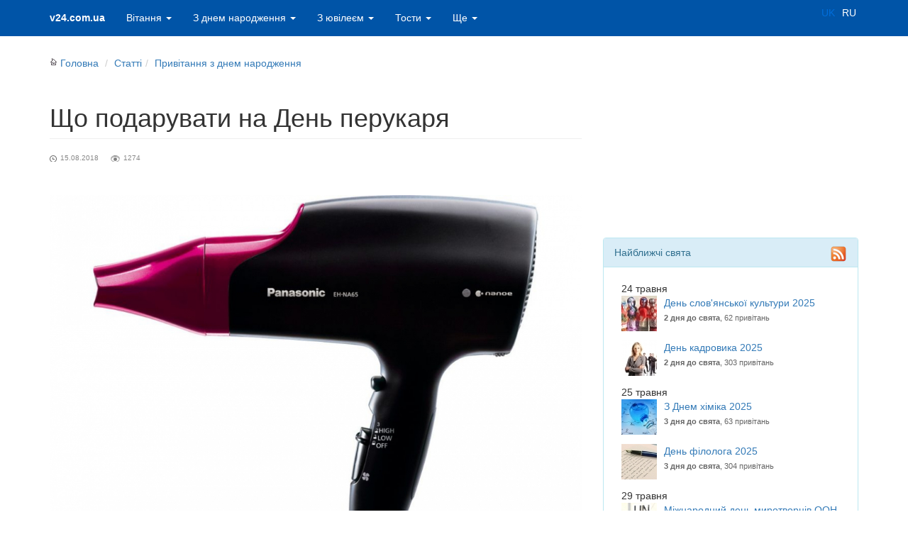

--- FILE ---
content_type: text/html; charset=UTF-8
request_url: https://v24.com.ua/uk/news/show/1826-scho-podaruvati-na-deny-perukarya/
body_size: 8665
content:
<!DOCTYPE html>
<html lang="uk" prefix="og: http://ogp.me/ns#">
<head>
<script async src="https://www.googletagmanager.com/gtag/js?id=G-E1BE268H1W" type="55afc200633937476203dd53-text/javascript"></script>
<script type="55afc200633937476203dd53-text/javascript">
  window.dataLayer = window.dataLayer || [];
  function gtag(){dataLayer.push(arguments);}
  gtag('js', new Date());

  gtag('config', 'G-E1BE268H1W');
</script><meta charset="utf-8">
<meta name="viewport" content="width=device-width, initial-scale=1.0">
<link rel="manifest" href="/manifest.json"><link rel="icon" type="image/png" href="/im/favicon-16x16.png" sizes="16x16">
<link rel="apple-touch-icon" sizes="72x72" href="/im/favicon-72x72.png"><link rel="apple-touch-icon" sizes="128x128" href="/im/favicon-128x128.png"><link rel="apple-touch-icon" sizes="256x256" href="/im/favicon-256x256.png"><meta name="theme-color" content="#0054A7">
<link rel="Shortcut Icon" href="/favicon.ico" type="image/x-icon"/>
<title>Що подарувати на День перукаря - Привітання та тости  на всі свята українською мовою</title>
<meta property="og:title" content="Що подарувати на День перукаря - Привітання та тости  на всі свята українською мовою" />
<meta property="og:description" content="Якщо ваша близька людина перукар і працює зовсім недавно в цій сфері, то навряд чи відмовиться від різних аксесуарів для новачків в подарунок." />
<meta property="og:image" content="https://v24.com.ua/informer/i/files/news/1826/1826_news.jpg?v=3" />
<META content="Якщо ваша близька людина перукар і працює зовсім недавно в цій сфері, то навряд чи відмовиться від різних аксесуарів для новачків в подарунок." name=Description>
<meta name="author" content="ПРИВІТАННЯ"><meta property="fb:pages" content="193586834122726" />  
<link rel="stylesheet" href="https://stackpath.bootstrapcdn.com/bootstrap/3.4.1/css/bootstrap.min.css" integrity="sha384-HSMxcRTRxnN+Bdg0JdbxYKrThecOKuH5zCYotlSAcp1+c8xmyTe9GYg1l9a69psu" crossorigin="anonymous">	
<link rel="stylesheet" href="/css/v.css?v=1">
    <!--[if lt IE 9]>
      <script src="/js/html5shiv.js"></script>
      <script src="/js/respond.min.js"></script>
    <![endif]-->
<script data-ad-client="ca-pub-7996847353855734" async src="https://pagead2.googlesyndication.com/pagead/js/adsbygoogle.js" type="55afc200633937476203dd53-text/javascript"></script>	
</head>
<body>
    <div class="navbar navbar-inverse navbar-fixed-top panel-success">
      <div class="container">
        <div class="navbar-header">
          <button type="button" class="navbar-toggle" data-toggle="collapse" data-target=".navbar-collapse">
            <span class="icon-bar"></span>
            <span class="icon-bar"></span>
            <span class="icon-bar"></span>
          </button>
          <a class="navbar-brand" href="/">v24.com.ua</a>
        </div>
        <div class="navbar-collapse collapse">
<ul class="nav navbar-nav"><li class="dropdown"><a href="#" class="dropdown-toggle" data-toggle="dropdown">Вітання
<b class="caret"></b></a>
<ul class="dropdown-menu">
<li><a href="https://v24.com.ua/uk/greeting/catalog/488-veseli/">Веселі&nbsp;<span><sup>78</sup></span></a></li><li><a href="https://v24.com.ua/uk/greeting/catalog/486-videoprivitannya/">Відеопривітання&nbsp;<span><sup>37</sup></span></a></li><li><a href="https://v24.com.ua/uk/greeting/catalog/6-privitannya-z-dnem-angela/">День ангела&nbsp;<span><sup>128</sup></span></a></li><li><a href="https://v24.com.ua/uk/greeting/catalog/5-privitannya-dlya-zakohanih/">Для закоханих&nbsp;<span><sup>126</sup></span></a></li><li><a href="https://v24.com.ua/uk/greeting/catalog/475-dovge-privitannya-z-dnem-narodghennya/">Довгі&nbsp;<span><sup>106</sup></span></a></li><li><a href="https://v24.com.ua/uk/greeting/catalog/487-dushevni-vitannya-z-dnem-narodghennya/">Душевні вітання з Днем народження&nbsp;<span><sup>98</sup></span></a></li><li><a href="https://v24.com.ua/uk/greeting/catalog/476-zvorushlivi-vitannya-z-dnem-narodghennya/">Зворушливі вітання з Днем народження&nbsp;<span><sup>57</sup></span></a></li><li><a href="https://v24.com.ua/uk/greeting/catalog/473-zmistovni/">Змістовні&nbsp;<span><sup>103</sup></span></a></li><li><a href="https://v24.com.ua/uk/greeting/catalog/235-privitannya-dlya-kerivnika/">Керівнику&nbsp;<span><sup>89</sup></span></a></li><li><a href="https://v24.com.ua/uk/greeting/catalog/481-kruti/">Круті&nbsp;<span><sup>65</sup></span></a></li><li><a href="https://v24.com.ua/uk/greeting/catalog/485-listivki-z-dnem-narodghennya/">Листівки з Днем народження&nbsp;<span><sup>39</sup></span></a></li><li><a href="https://v24.com.ua/uk/greeting/catalog/490-molodighni/">Молодіжні&nbsp;<span><sup>33</sup></span></a></li><li><a href="https://v24.com.ua/uk/greeting/catalog/3-privitannya-z-vesillyam/">На весілля&nbsp;<span><sup>154</sup></span></a></li><li><a href="https://v24.com.ua/uk/greeting/catalog/274-pozdorovlennya-na-koghen-deny/">На кожен день&nbsp;<span><sup>178</sup></span></a></li><li><a href="https://v24.com.ua/uk/greeting/catalog/492-nezvichayni/">Незвичайні&nbsp;<span><sup>81</sup></span></a></li><li><a href="https://v24.com.ua/uk/greeting/catalog/471-novi-privitannya-z-dnem-narodghennya-ridnim-blizykim-druzyam-kolegam/">Нові привітання з днем народження (рідним, близьким, друзям, колегам)&nbsp;<span><sup>410</sup></span></a></li><li><a href="https://v24.com.ua/uk/greeting/catalog/7-privitannya-na-novosillya/">Новосілля&nbsp;<span><sup>55</sup></span></a></li><li><a href="https://v24.com.ua/uk/greeting/catalog/474-obiemni-privitannya-z-dnem-narodghennya/">Обємні&nbsp;<span><sup>9</sup></span></a></li><li><a href="https://v24.com.ua/uk/greeting/catalog/229-privitannya-na-ostanniy-dzvonik-2024/">Останній дзвоник&nbsp;<span><sup>112</sup></span></a></li><li><a href="https://v24.com.ua/uk/greeting/catalog/489-oficiyni-vitannya-z-dnem-narodghennya/">Офіційні вітання з Днем народження&nbsp;<span><sup>124</sup></span></a></li><li><a href="https://v24.com.ua/uk/greeting/catalog/2-privitannya-z-dnem-narodghennya/">Привітання з днем народження&nbsp;<span><sup>144</sup></span></a></li><li><a href="https://v24.com.ua/uk/greeting/catalog/479-prozoyu/">Прозою&nbsp;<span><sup>97</sup></span></a></li><li><a href="https://v24.com.ua/uk/greeting/catalog/4-privitannya-z-richniceyu-vesillya/">Річниця одруження&nbsp;<span><sup>100</sup></span></a></li><li><a href="https://v24.com.ua/uk/greeting/catalog/8-privitannya-na-hrestini/">Хрестини (Новонародженим)&nbsp;<span><sup>74</sup></span></a></li><li><a href="https://v24.com.ua/uk/greeting/catalog/32-deny-svyatogo-valentina/">День Святого Валентина 2025&nbsp;<span>14.02&nbsp;<sup>94</sup></span></a></li></ul></li><li class="dropdown"><a href="#" class="dropdown-toggle" data-toggle="dropdown">З днем народження
<b class="caret"></b></a>
<ul class="dropdown-menu"><li><a href="https://v24.com.ua/uk/greeting/catalog/249-privitannya-z-dnem-narodghennya-babusi/">Бабусі&nbsp;<span><sup>227</sup></span></a></li><li><a href="https://v24.com.ua/uk/greeting/catalog/243-privitannya-z-dnem-narodghennya-bratu/">Братові&nbsp;<span><sup>358</sup></span></a></li><li><a href="https://v24.com.ua/uk/greeting/catalog/248-privitannya-z-dnem-narodghennya-didusevi/">Дідусеві&nbsp;<span><sup>198</sup></span></a></li><li><a href="https://v24.com.ua/uk/greeting/catalog/251-privitannya-z-dnem-narodghennya-dochci/">Дочці&nbsp;<span><sup>268</sup></span></a></li><li><a href="https://v24.com.ua/uk/greeting/catalog/254-privitannya-z-dnem-narodghennya-dlya-kohanoi-drughini/">Дружині&nbsp;<span><sup>116</sup></span></a></li><li><a href="https://v24.com.ua/uk/greeting/catalog/246-privitannya-z-dnem-narodghennya-druzyam/">Друзям&nbsp;<span><sup>219</sup></span></a></li><li><a href="https://v24.com.ua/uk/greeting/catalog/491-privitannya-z-dnem-narodghennya-dyadyku/">Дядьку&nbsp;<span><sup>94</sup></span></a></li><li><a href="https://v24.com.ua/uk/greeting/catalog/397-vitannya-zyatyu/">Зятю&nbsp;<span><sup>158</sup></span></a></li><li><a href="https://v24.com.ua/uk/greeting/catalog/247-privitannya-z-dnem-narodghennya-kolegam-po-roboti/">Колегам по роботі&nbsp;<span><sup>247</sup></span></a></li><li><a href="https://v24.com.ua/uk/greeting/catalog/365-kumi/">Кумі&nbsp;<span><sup>354</sup></span></a></li><li><a href="https://v24.com.ua/uk/greeting/catalog/366-kumu/">Куму&nbsp;<span><sup>347</sup></span></a></li><li><a href="https://v24.com.ua/uk/greeting/catalog/241-privitannya-z-dnem-narodghennya-mami/">Матусі&nbsp;<span><sup>484</sup></span></a></li><li><a href="https://v24.com.ua/uk/greeting/catalog/356-privitannya-iz-dnem-narodghennya-onukiv/">Онукам&nbsp;<span><sup>79</sup></span></a></li><li><a href="https://v24.com.ua/uk/greeting/catalog/381-pleminniku/">Племіннику&nbsp;<span><sup>308</sup></span></a></li><li><a href="https://v24.com.ua/uk/greeting/catalog/380-z-dnem-narodghennya-pleminnici/">Племінниці&nbsp;<span><sup>42</sup></span></a></li><li><a href="https://v24.com.ua/uk/greeting/catalog/358-podruzi/">Подрузі&nbsp;<span><sup>762</sup></span></a></li><li><a href="https://v24.com.ua/uk/greeting/catalog/377-z-dnem-narodghennya-pohresniku/">Похреснику&nbsp;<span><sup>27</sup></span></a></li><li><a href="https://v24.com.ua/uk/greeting/catalog/376-z-dnem-narodghennya-pohresnici/">Похресниці&nbsp;<span><sup>9</sup></span></a></li><li><a href="https://v24.com.ua/uk/greeting/catalog/1-privitannya-z-dnem-narodghennya/">Привітання з днем народження&nbsp;<span><sup>353</sup></span></a></li><li><a href="https://v24.com.ua/uk/greeting/catalog/301-prikolyni-privitannya-z-dnem-narodghennya/">Прикольні&nbsp;<span><sup>611</sup></span></a></li><li><a href="https://v24.com.ua/uk/greeting/catalog/374-vitannya-z-dnem-narodghennya-svekru/">Свекру&nbsp;<span><sup>32</sup></span></a></li><li><a href="https://v24.com.ua/uk/greeting/catalog/368-z-dnem-narodghennya-svekrusi/">Свекрусі&nbsp;<span><sup>12</sup></span></a></li><li><a href="https://v24.com.ua/uk/greeting/catalog/244-privitannya-z-dnem-narodghennya-sestri/">Сестрі&nbsp;<span><sup>275</sup></span></a></li><li><a href="https://v24.com.ua/uk/greeting/catalog/250-privitannya-z-dnem-narodghennya-sinovi/">Синові&nbsp;<span><sup>453</sup></span></a></li><li><a href="https://v24.com.ua/uk/greeting/catalog/242-privitannya-z-dnem-narodghennya-tata/">Татові&nbsp;<span><sup>268</sup></span></a></li><li><a href="https://v24.com.ua/uk/greeting/catalog/257-privitannya-z-dnem-narodghennya-testya/">Тестю&nbsp;<span><sup>83</sup></span></a></li><li><a href="https://v24.com.ua/uk/greeting/catalog/256-privitannya-z-dnem-narodghennya-teschi/">Тещі&nbsp;<span><sup>207</sup></span></a></li><li><a href="https://v24.com.ua/uk/greeting/catalog/375-privitannya-z-dnem-narodghennya-titci/">Тітці&nbsp;<span><sup>487</sup></span></a></li><li><a href="https://v24.com.ua/uk/greeting/catalog/547-ukrainsykoyu/">Українською&nbsp;<span><sup>19</sup></span></a></li><li><a href="https://v24.com.ua/uk/greeting/catalog/258-pozdorovlennya-z-dnem-narodghennya-kohanomu-choloviku/">Чоловіку&nbsp;<span><sup>330</sup></span></a></li>
</ul></li><li class="dropdown"><a href="#" class="dropdown-toggle" data-toggle="dropdown">З ювілеєм <b class="caret"></b></a><ul class="dropdown-menu">
				  <li><a href="https://v24.com.ua/uk/greeting/catalog/272">По роках 1-80</a></li>
				  <li class="divider"></li><li><a href="https://v24.com.ua/uk/greeting/catalog/354-privitannya-na-1-rik/">1 рік&nbsp;<span><sup>206</sup></span></a></li><li><a href="https://v24.com.ua/uk/greeting/catalog/355-privitannya-na-5-rokiv/">5 років&nbsp;<span><sup>73</sup></span></a></li><li><a href="https://v24.com.ua/uk/greeting/catalog/277-pozdorovlennya-babusi-na-yuviley/">Бабусі&nbsp;<span><sup>100</sup></span></a></li><li><a href="https://v24.com.ua/uk/greeting/catalog/222-pozdorovlennya-didusevi-na-yuviley/">Дідусеві&nbsp;<span><sup>70</sup></span></a></li><li><a href="https://v24.com.ua/uk/greeting/catalog/369-z-yuvileiem-dochci/">Дочці&nbsp;<span><sup>35</sup></span></a></li><li><a href="https://v24.com.ua/uk/greeting/catalog/224-pozdorovlennya-ghinkam-na-yuviley/">Жінці, коханій&nbsp;<span><sup>32</sup></span></a></li><li><a href="https://v24.com.ua/uk/greeting/catalog/227-pozdorovlennya-kolegam-na-yuviley/">Колегам, співробітникам&nbsp;<span><sup>54</sup></span></a></li><li><a href="https://v24.com.ua/uk/greeting/catalog/220-pozdorovlennya-mami-na-yuviley/">Мамі&nbsp;<span><sup>46</sup></span></a></li><li><a href="https://v24.com.ua/uk/greeting/catalog/226-pozdorovlennya-druzyam-na-yuviley/">Подрузі, другу, знайомим&nbsp;<span><sup>111</sup></span></a></li><li><a href="https://v24.com.ua/uk/greeting/catalog/223-pozdorovlennya-sinovi-na-yuviley/">Синові&nbsp;<span><sup>63</sup></span></a></li><li><a href="https://v24.com.ua/uk/greeting/catalog/221-pozdorovlennya-tatovi-na-yuviley/">Татові&nbsp;<span><sup>59</sup></span></a></li><li><a href="https://v24.com.ua/uk/greeting/catalog/228-privitannya-universalyni-z-yuvileiem/">Універсальні з ювілеєм&nbsp;<span><sup>123</sup></span></a></li><li><a href="https://v24.com.ua/uk/greeting/catalog/225-pozdorovlennya-cholovikam-na-yuviley/">Чоловікові, коханому&nbsp;<span><sup>33</sup></span></a></li>                
				   </ul></li><li class="dropdown"><a href="#" class="dropdown-toggle" data-toggle="dropdown">Тости
<b class="caret"></b></a>
<ul class="dropdown-menu"><li><a href="https://v24.com.ua/uk/greeting/catalog/17-vesilyni-tosti-2025/">Весільні тости 2025&nbsp;<span><sup>209</sup></span></a></li><li><a href="https://v24.com.ua/uk/greeting/catalog/21-tosti-do-dnya-narodghennya-2025/">З днем народження 2025&nbsp;<span><sup>328</sup></span></a></li><li><a href="https://v24.com.ua/uk/greeting/catalog/16-tosti-z-yuvileiem-2025/">З ювілеєм 2025&nbsp;<span><sup>139</sup></span></a></li><li><a href="https://v24.com.ua/uk/greeting/catalog/18-tosti-za-batykiv-2025/">За батьків 2025&nbsp;<span><sup>64</sup></span></a></li><li><a href="https://v24.com.ua/uk/greeting/catalog/19-tosti-za-druziv-2025/">За друзів 2025&nbsp;<span><sup>107</sup></span></a></li><li><a href="https://v24.com.ua/uk/greeting/catalog/20-tosti-za-lyubov-ta-kohannya-2025/">За любов 2025&nbsp;<span><sup>88</sup></span></a></li><li><a href="https://v24.com.ua/uk/greeting/catalog/22-tosti-kerivniku-2025/">Керівнику 2025&nbsp;<span><sup>65</sup></span></a></li><li><a href="https://v24.com.ua/uk/greeting/catalog/25-korotki-tosti-2025/">Короткі тости 2025&nbsp;<span><sup>42</sup></span></a></li><li><a href="https://v24.com.ua/uk/greeting/catalog/23-tosti-na-noviy-2025-rik/">Новорічні тости 2025&nbsp;<span><sup>106</sup></span></a></li><li><a href="https://v24.com.ua/uk/greeting/catalog/24-prikolyni-tosti-2025/">Прикольні тости 2025&nbsp;<span><sup>53</sup></span></a></li><li><a href="https://v24.com.ua/uk/greeting/catalog/46-universalyni-tosti-na-vsi-vipadki-ghittya-2025/">Універсальні тости 2025&nbsp;<span><sup>91</sup></span></a></li></ul></li><li class="dropdown"><a href="#" class="dropdown-toggle" data-toggle="dropdown">Ще <b class="caret"></b></a><ul class="dropdown-menu">
				  <li class="dropdown-header">Свята</li><li><a href="https://v24.com.ua/uk/calendar/month/">Календар свят</a></li>
<li class="dropdown"><a href="https://v24.com.ua/uk/profholiday/" >Професійні свята</a></li>
<li class="dropdown"><a href="https://v24.com.ua/uk/greeting/catalogs/14/" >Державні свята</a></li>
<li class="dropdown"><a href="https://v24.com.ua/uk/greeting/catalogs/158/" >Неофіційні свята</a></li>
<li class="dropdown"><a href="https://v24.com.ua/uk/greeting/catalogs/159/" >Релігійні свята</a></li>


<li class="dropdown"><a href="https://v24.com.ua/uk/greeting/catalogs/239/" >Гарного дня</a></li>
<li class="dropdown"><a href="https://v24.com.ua/uk/greeting/catalogs/218/" >Листівки</a></li>
<li class="dropdown"><a href="https://v24.com.ua/uk/greeting/catalogs/546/" >Подяка</a></li>
<li class="dropdown"><a href="https://v24.com.ua/uk/greeting/catalogs/579/" >Привітання з емоджі</a></li>
<li class="dropdown"><a href="https://v24.com.ua/uk/greeting/catalogs/219/" >Статуси і цитати</a></li>

<li class="divider"></li><li><a href="https://v24.com.ua/uk/greeting/catalog/30-kolyadki/">Колядки&nbsp;<span>7.01&nbsp;<sup>239</sup></span></a></li><li><a href="https://v24.com.ua/uk/greeting/catalog/31-schedrivki/">Щедрівки&nbsp;<span>13.01&nbsp;<sup>70</sup></span></a></li></ul></li></ul>    

<div class="navbar-form navbar-right lang visible-md visible-lg">
                    <a title="Українською мовою" href="https://v24.com.ua/" class=" disabled">UK</a>
                    <a title="На русском языке" href="https://v24.com.ua/ru/" class=" ">RU</a></div>        </div><!--/.navbar-collapse -->
      </div>
    </div>
<div class="container"><div class="row">
<div class="col-xs-12 col-sm-7 col-lg-8">


<ol class="breadcrumb">
<li><a href="https://v24.com.ua/uk"><div class="icon home"></div>Головна</a></li>
<li><a href="https://v24.com.ua/uk/news/lists/" class="main_link">Статті</a></li><li><a href="https://v24.com.ua/uk/news/lists/2/" class="main_link">Привітання з днем народження</a></li></ol>
<h1  class="page-header">Що подарувати на День перукаря</h1><div class="news-p">
<span class="news-create">15.08.2018</span>
<span class="news-view">1274</span>
</div><div class="news_text"><img src="//v24.com.ua/informer/i/files/news/1826/1826_news.jpg" class="pic img-responsive"><div class="clear"></div><p>
<script async src="https://pagead2.googlesyndication.com/pagead/js/adsbygoogle.js" type="55afc200633937476203dd53-text/javascript"></script>
<ins class="adsbygoogle"
     style="display:block; text-align:center;"
     data-ad-layout="in-article"
     data-ad-format="fluid"
     data-ad-client="ca-pub-7996847353855734"
     data-ad-slot="9364018933"></ins>
<script type="55afc200633937476203dd53-text/javascript">
     (adsbygoogle = window.adsbygoogle || []).push({});
</script></p>Якщо ваша близька людина перукар і працює зовсім недавно в цій сфері, то навряд чи відмовиться від різних аксесуарів для новачків в подарунок. А тим, хто досяг вищого рівня професіоналізму, варто задати безпосередньо питання, який подарунок хотіли б отримати в цей день? Погодьтеся, приємно усвідомлювати, що вгадали з вибором речей, замість того, щоб вибрати неякісний аксесуар: <br>Сертифікат на навчання у просунутих майстрів своєї справи. Цей подарунок однаково буде корисний як новачкам, так і досвідченим майстрам. Вік живи вік вчись. Набір з декількох яскравих фартухів допоможе починати кожен день з гарного настрою. До того ж запасний одяг завжди повинен бути на робочому місці, тому подібний подарунок обов'язково стане в нагоді в роботі. Кейс для перукарень інструментів стане в нагоді не тільки для зберігання безлічі аксесуарів, але і для комфортного перенесення речей при виклику додому, наприклад комплект професійних засобів для волосся. Перед покупкою цього презенту обов'язково уточніть у товариша, яку марку він або вона вважають за краще використовувати в роботі. В цьому випадку сюрпризу не вийде, зате ви будете впевнені, що вашим подарунком скористаються. Остання випущена модель фена відомої марки порадує в День перукаря всіх майстрів. Зазвичай такі речі коштують досить дорого, але якщо у вас є можливість, то не сумнівайтеся і сміливо купуйте. Якщо той, кому ви збираєтеся купувати презент, доводиться вам досить близькою людиною, ви можете без сорому навідатися на робоче місце, наприклад, в кінці робочого дня і уважним оком оглянути стіл з аксесуарами. Так буде набагато зрозуміліше, в якому напрямку вам варто рухатися. Інакше може виникнути незручна ситуація, коли ви вирішите зробити сюрприз у вигляді десятих за рахунком ножиць.<p>Пропонуємо Вам переглянути розділ <a href="https://v24.com.ua/uk/greeting/catalog/2-privitannya-z-dnem-narodghennya">Привітання з днем народження</a>, в якому знаходиться 144 поздоровлень на всі випадки життя.</p></div><div class="footer_rec">
<table>
<tr>
<td><a rel="print" class="btn btn-default" href="https://v24.com.ua/uk/news/printer/1826" target="_blank"><span class="glyphicon glyphicon-print"></span> Роздрукувати</a>
</td>

</tr>
</table>
			</div>
			<br>
<br>
<br>


﻿<div class="news_block"><h2>Цікаві статті</h2><ul><li><h3><a href="https://v24.com.ua/uk/news/show/5618-zovnishniy-ghorstkiy-disk-u-podarunok-na-deny-narodghennya-dlya-cholovika/" title="Зовнішній жорсткий диск у подарунок на день народження для чоловіка">Зовнішній жорсткий диск у подарунок на день народження для чоловіка</a></h3><a href="https://v24.com.ua/uk/news/show/5618-zovnishniy-ghorstkiy-disk-u-podarunok-na-deny-narodghennya-dlya-cholovika/" title="Зовнішній жорсткий диск у подарунок на день народження для чоловіка">
	<img src="/im/1.gif" data-original="//v24.com.ua/informer/i/files/news/5618/s100_5618_news.jpg" width="100" class="pic" alt="Зовнішній жорсткий диск у подарунок на день народження для чоловіка"></a><p>З часом виникає питання зберігання великої кількості ... <span class="news-view">174</span></p>
		 <div class="clear"></div>
		</li>
		<li><h3><a href="https://v24.com.ua/uk/news/show/5617-mayka-z-printom-na-deny-narodghennya-dlya-cholovika/" title="Майка з принтом на день народження для чоловіка">Майка з принтом на день народження для чоловіка</a></h3><a href="https://v24.com.ua/uk/news/show/5617-mayka-z-printom-na-deny-narodghennya-dlya-cholovika/" title="Майка з принтом на день народження для чоловіка">
	<img src="/im/1.gif" data-original="//v24.com.ua/informer/i/files/news/5617/s100_5617_news.jpg" width="100" class="pic" alt="Майка з принтом на день народження для чоловіка"></a><p>сі носять футболки за тих чи інших обставин. Вони точно знадобляться. Але якщо помилитися з принтом, річ швидко вирушить на ганчірку. Як тут обирати? На допомогу прийде попкультура. Більшість 35-річних чоловіків мають пронесену ... <span class="news-view">176</span></p>
		 <div class="clear"></div>
		</li>
		<li><h3><a href="https://v24.com.ua/uk/news/show/5616-retropristavka-na-deny-narodghennya-dlya-cholovika/" title="Ретроприставка на день народження для чоловіка">Ретроприставка на день народження для чоловіка</a></h3><a href="https://v24.com.ua/uk/news/show/5616-retropristavka-na-deny-narodghennya-dlya-cholovika/" title="Ретроприставка на день народження для чоловіка">
	<img src="/im/1.gif" data-original="//v24.com.ua/informer/i/files/news/5616/s100_5616_news.jpg" width="100" class="pic" alt="Ретроприставка на день народження для чоловіка"></a><p>Чоловіки, яким на початку 20-х виповнюється 35, провели дитинство з «Денді» ... <span class="news-view">186</span></p>
		 <div class="clear"></div>
		</li>
		</ul><a href="https://v24.com.ua/uk/news/lists/2/">Всі статті</a></div><script async src="https://pagead2.googlesyndication.com/pagead/js/adsbygoogle.js" type="55afc200633937476203dd53-text/javascript"></script>
<ins class="adsbygoogle"
     style="display:block; text-align:center;"
     data-ad-layout="in-article"
     data-ad-format="fluid"
     data-ad-client="ca-pub-7996847353855734"
     data-ad-slot="9364018933"></ins>
<script type="55afc200633937476203dd53-text/javascript">
     (adsbygoogle = window.adsbygoogle || []).push({});
</script></p>
</div><div class="col-xs-12 col-sm-5 col-lg-4">
<script async src="https://pagead2.googlesyndication.com/pagead/js/adsbygoogle.js" type="55afc200633937476203dd53-text/javascript"></script>
<ins class="adsbygoogle"
     style="display:block"
     data-ad-client="ca-pub-7996847353855734"
     data-ad-slot="8175559612"
     data-ad-format="auto"
     data-full-width-responsive="true"></ins>
<script type="55afc200633937476203dd53-text/javascript">
     (adsbygoogle = window.adsbygoogle || []).push({});
</script><div class="panel panel-info">
<div class="panel-heading">Найближчі свята <a href="https://v24.com.ua/rss-uk.xml" class="rss pull-right" target="_blank" title="Export rss"><img src="https://v24.com.ua/im/rss.png" width="24" height="24"></a></div>
<div class="panel-body">
<ul class="next_holiday"><li>24&nbsp;травня<br><a href="https://v24.com.ua/uk/greeting/catalog/62-deny-slov-yansykoi-kulyturi-2025/" title="День слов'янської культури 2025 - 62 привітань">
	<img src="//v24.com.ua/informer/i/files/catalog/62/s50_62_holiday.jpg" width="50" height="50" class="pic" alt="День слов'янської культури 2025 - 62 привітань"></a><a href="https://v24.com.ua/uk/greeting/catalog/62-deny-slov-yansykoi-kulyturi-2025/" title="День слов'янської культури 2025 - 62 привітань">День слов'янської культури 2025</a><br><span><strong>2&nbsp;дня&nbsp;до свята</strong>, 62&nbsp;привітань</span><div class="clear"></div>
		
		</li>
		<li><a href="https://v24.com.ua/uk/greeting/catalog/303-deny-kadrovika-2025/" title="День кадровика 2025 - 303 привітань">
	<img src="//v24.com.ua/informer/i/files/catalog/303/s50_303_holiday.jpg" width="50" height="50" class="pic" alt="День кадровика 2025 - 303 привітань"></a><a href="https://v24.com.ua/uk/greeting/catalog/303-deny-kadrovika-2025/" title="День кадровика 2025 - 303 привітань">День кадровика 2025</a><br><span><strong>2&nbsp;дня&nbsp;до свята</strong>, 303&nbsp;привітань</span><div class="clear"></div>
		
		</li>
		<li>25&nbsp;травня<br><a href="https://v24.com.ua/uk/greeting/catalog/63-z-dnem-himika-2025/" title="З Днем хіміка 2025 - 63 привітань">
	<img src="//v24.com.ua/informer/i/files/catalog/63/s50_63_holiday.jpg" width="50" height="50" class="pic" alt="З Днем хіміка 2025 - 63 привітань"></a><a href="https://v24.com.ua/uk/greeting/catalog/63-z-dnem-himika-2025/" title="З Днем хіміка 2025 - 63 привітань">З Днем хіміка 2025</a><br><span><strong>3&nbsp;дня&nbsp;до свята</strong>, 63&nbsp;привітань</span><div class="clear"></div>
		
		</li>
		<li><a href="https://v24.com.ua/uk/greeting/catalog/304-deny-filologa-2025/" title="День філолога 2025 - 304 привітань">
	<img src="//v24.com.ua/informer/i/files/catalog/304/s50_304_holiday.jpg" width="50" height="50" class="pic" alt="День філолога 2025 - 304 привітань"></a><a href="https://v24.com.ua/uk/greeting/catalog/304-deny-filologa-2025/" title="День філолога 2025 - 304 привітань">День філолога 2025</a><br><span><strong>3&nbsp;дня&nbsp;до свята</strong>, 304&nbsp;привітань</span><div class="clear"></div>
		
		</li>
		<li>29&nbsp;травня<br><a href="https://v24.com.ua/uk/greeting/catalog/65-mighnarodniy-deny-mirotvorciv-oon-2025/" title="Міжнародний день миротворців ООН 2025 - 65 привітань">
	<img src="//v24.com.ua/informer/i/files/catalog/65/s50_65_holiday.jpg" width="50" height="50" class="pic" alt="Міжнародний день миротворців ООН 2025 - 65 привітань"></a><a href="https://v24.com.ua/uk/greeting/catalog/65-mighnarodniy-deny-mirotvorciv-oon-2025/" title="Міжнародний день миротворців ООН 2025 - 65 привітань">Міжнародний день миротворців ООН 2025</a><br><span><strong>7&nbsp;днів&nbsp;до свята</strong>, 65&nbsp;привітань</span><div class="clear"></div>
		
		</li>
		</ul>
<p><a href="https://v24.com.ua/uk/calendar/month/5-Календар-свят-в-травні/">Всі свята в травні</a>
</p>
<p><a class="informer" href="https://v24.com.ua/uk/greeting/informer/">Інформери на Ваш сайт</a></p>
</div></div>
<div class="panel panel-success"><div class="panel-heading">Найпопулярніше за сьогодні</div><div class="panel-body"><ul class="next_holiday"><li><a href="https://v24.com.ua/uk/greeting/catalog/301-prikolyni-privitannya-z-dnem-narodghennya/" title="Прикольні привітання з днем народження - 611 привітань"><img src="//v24.com.ua/informer/i/files/catalog/301/s50_301_holiday.jpg" width="50" height="50" class="pic" alt="Прикольні привітання з днем народження - 611 привітань"></a><a href="https://v24.com.ua/uk/greeting/catalog/301-prikolyni-privitannya-z-dnem-narodghennya/" title="Прикольні привітання з днем народження - 611 привітань">Прикольні привітання з днем народження</a> <span>611&nbsp;привітань</span><div class="clear"></div></li><li><a href="https://v24.com.ua/uk/greeting/catalog/365-kumi/" title="Кумі - 354 привітань"><img src="//v24.com.ua/informer/i/files/catalog/365/s50_365_holiday.jpg" width="50" height="50" class="pic" alt="Кумі - 354 привітань"></a><a href="https://v24.com.ua/uk/greeting/catalog/365-kumi/" title="Кумі - 354 привітань">Кумі</a> <span>354&nbsp;привітань</span><div class="clear"></div></li><li><a href="https://v24.com.ua/uk/greeting/catalog/364-z-dnem-angela-oksani-2026/" title="З Днем ангела Оксани 2026 - 36 привітань"><img src="//v24.com.ua/informer/i/files/catalog/364/s50_364_holiday.jpg" width="50" height="50" class="pic" alt="З Днем ангела Оксани 2026 - 36 привітань"></a><a href="https://v24.com.ua/uk/greeting/catalog/364-z-dnem-angela-oksani-2026/" title="З Днем ангела Оксани 2026 - 36 привітань">З Днем ангела Оксани 2026</a> <span>36&nbsp;привітань</span><div class="clear"></div></li><li><a href="https://v24.com.ua/uk/greeting/catalog/471-novi-privitannya-z-dnem-narodghennya-ridnim-blizykim-druzyam-kolegam/" title="Нові привітання з днем народження  (рідним, близьким, друзям, колегам) - 410 привітань"><img src="//v24.com.ua/informer/i/files/catalog/471/s50_471_holiday.jpg" width="50" height="50" class="pic" alt="Нові привітання з днем народження  (рідним, близьким, друзям, колегам) - 410 привітань"></a><a href="https://v24.com.ua/uk/greeting/catalog/471-novi-privitannya-z-dnem-narodghennya-ridnim-blizykim-druzyam-kolegam/" title="Нові привітання з днем народження  (рідним, близьким, друзям, колегам) - 410 привітань">Нові привітання з днем народження  (рідним, близьким, друзям, колегам)</a> <span>410&nbsp;привітань</span><div class="clear"></div></li><li><a href="https://v24.com.ua/uk/greeting/catalog/6-privitannya-z-dnem-angela/" title="Привітання з Днем Ангела - 128 привітань"><img src="//v24.com.ua/informer/i/files/catalog/6/s50_6_holiday.jpg" width="50" height="50" class="pic" alt="Привітання з Днем Ангела - 128 привітань"></a><a href="https://v24.com.ua/uk/greeting/catalog/6-privitannya-z-dnem-angela/" title="Привітання з Днем Ангела - 128 привітань">Привітання з Днем Ангела</a> <span>128&nbsp;привітань</span><div class="clear"></div></li></ul><a href="https://v24.com.ua/uk/holiday/day/">Яке сьогодні свято?</a></div></div></div>
</div><hr><footer><div class="row"><div class="col-xs-12 col-sm-6 col-lg-3"><ul><li class="title">Найпопулярніше</li><li><a href="https://v24.com.ua/uk/news/lists/">Статті</a></li><li><a href="https://v24.com.ua/uk/greeting/catalog/301-prikolyni-privitannya-z-dnem-narodghennya/" title="Прикольні привітання з днем народження">Прикольні</a></li><li><a href="https://v24.com.ua/uk/greeting/catalog/365-kumi/" title="Кумі">Кумі</a></li><li><a href="https://v24.com.ua/uk/greeting/catalog/364-z-dnem-angela-oksani-2026/" title="З Днем ангела Оксани 2026">День Оксани</a> <span>24.01</span></li><li><a href="https://v24.com.ua/uk/greeting/catalog/471-novi-privitannya-z-dnem-narodghennya-ridnim-blizykim-druzyam-kolegam/" title="Нові привітання з днем народження  (рідним, близьким, друзям, колегам)">Нові привітання з днем народження (рідним, близьким, друзям, колегам)</a></li><li><a href="https://v24.com.ua/uk/greeting/catalog/241-privitannya-z-dnem-narodghennya-mami/" title="Привітання з днем народження мамі">Матусі</a></li><li><a href="https://v24.com.ua/uk/greeting/catalog/6-privitannya-z-dnem-angela/" title="Привітання з Днем Ангела">День ангела</a></li><li><a href="https://v24.com.ua/uk/greeting/catalog/20-tosti-za-lyubov-ta-kohannya-2025/" title="Тости за любов та кохання 2025">За любов 2025</a></li><li><a href="https://v24.com.ua/uk/greeting/catalog/335-deny-shefa-deny-bosa-2025/" title="День Шефа (День Боса) 2025">День Шефа</a> <span>16.10</span></li><li><a href="https://v24.com.ua/uk/greeting/catalog/325-mighnarodniy-deny-lyalykarya-2025/" title="Міжнародний день лялькаря 2025">День лялькаря</a> <span>21.03</span></li></ul>
    </div>
     <div class="col-xs-12 col-sm-6 col-lg-3">
        <ul>
            <li class="title">Найближчі свята</li><li><a href="https://v24.com.ua/uk/greeting/catalog/62-deny-slov-yansykoi-kulyturi-2025/">День слов'янської культури</a> <span>24.05</span></li><li><a href="https://v24.com.ua/uk/greeting/catalog/229-privitannya-na-ostanniy-dzvonik-2024/">Останній дзвоник</a> <span>30.05</span></li><li><a href="https://v24.com.ua/uk/greeting/catalog/515-deny-angeda-denisa/">День ангела Дениса</a> <span>31.05</span></li><li><a href="https://v24.com.ua/uk/greeting/catalog/435-z-dnem-angela-yulii/">З днем ангела Юлії</a> <span>31.05</span></li><li><a href="https://v24.com.ua/uk/greeting/catalog/68-deny-zahistu-ditey-2025/">День захисту дітей</a> <span>1.06</span></li><li><a href="https://v24.com.ua/uk/greeting/catalog/454-z-dnem-angela-iloni/">З Днем ангела Ілони</a> <span>3.06</span></li><li><a href="https://v24.com.ua/uk/greeting/catalog/522-z-dnem-angela-kostyantina/">День ангела Костянтина</a> <span>3.06</span></li><li><a href="https://v24.com.ua/uk/greeting/catalog/345-voznesinnya-gospodnie-2025/">Вознесіння Господнє</a> <span>13.06</span></li><li><a href="https://v24.com.ua/uk/greeting/catalog/412-z-dnem-angela-hristini/">З днем ангела Христини</a> <span>13.06</span></li><li><a href="https://v24.com.ua/uk/greeting/catalog/436-z-dnem-angela-alini/">З днем ангела Аліни</a> <span>14.06</span></li></ul>
    </div>
     <div class="col-xs-12 col-sm-6 col-lg-3">
        <ul>
            <li class="title">Тости</li><li><a href="https://v24.com.ua/uk/greeting/catalog/17-vesilyni-tosti-2025/">Весільні тости 2025</a></li><li><a href="https://v24.com.ua/uk/greeting/catalog/21-tosti-do-dnya-narodghennya-2025/">З днем народження 2025</a></li><li><a href="https://v24.com.ua/uk/greeting/catalog/16-tosti-z-yuvileiem-2025/">З ювілеєм 2025</a></li><li><a href="https://v24.com.ua/uk/greeting/catalog/18-tosti-za-batykiv-2025/">За батьків 2025</a></li><li><a href="https://v24.com.ua/uk/greeting/catalog/19-tosti-za-druziv-2025/">За друзів 2025</a></li><li><a href="https://v24.com.ua/uk/greeting/catalog/20-tosti-za-lyubov-ta-kohannya-2025/">За любов 2025</a></li><li><a href="https://v24.com.ua/uk/greeting/catalog/22-tosti-kerivniku-2025/">Керівнику 2025</a></li><li><a href="https://v24.com.ua/uk/greeting/catalog/25-korotki-tosti-2025/">Короткі тости 2025</a></li><li><a href="https://v24.com.ua/uk/greeting/catalog/23-tosti-na-noviy-2025-rik/">Новорічні тости 2025</a></li><li><a href="https://v24.com.ua/uk/greeting/catalog/24-prikolyni-tosti-2025/">Прикольні тости 2025</a></li></ul>
    </div>
     <div class="col-xs-12 col-sm-6 col-lg-3">
        <ul>
            <li class="title">Професійні свята</li><li><a href="https://v24.com.ua/uk/greeting/catalog/303-deny-kadrovika-2025/">День кадровика</a> <span>24.05</span></li><li><a href="https://v24.com.ua/uk/greeting/catalog/63-z-dnem-himika-2025/">День хіміка</a> <span>25.05</span></li><li><a href="https://v24.com.ua/uk/greeting/catalog/304-deny-filologa-2025/">День філолога</a> <span>25.05</span></li><li><a href="https://v24.com.ua/uk/greeting/catalog/65-mighnarodniy-deny-mirotvorciv-oon-2025/">День миротворців</a> <span>29.05</span></li><li><a href="https://v24.com.ua/uk/greeting/catalog/66-deny-poligrafii-ukraini-2025/">День поліграфії</a> <span>31.05</span></li><li><a href="https://v24.com.ua/uk/greeting/catalog/305-deny-pracivnikiv-miscevoi-promislovosti-2025/">День місцевої промисловості</a> <span>1.06</span></li><li><a href="https://v24.com.ua/uk/greeting/catalog/67-z-dnem-vodnogo-gospodarstva-2025/">День водного господарства</a> <span>1.06</span></li><li><a href="https://v24.com.ua/uk/greeting/catalog/306-deny-gospodarsykih-sudiv-ukraini-2025/">День господарських судів</a> <span>4.06</span></li><li><a href="https://v24.com.ua/uk/greeting/catalog/69-vsesvitniy-deny-ohoroni-navkolishnyogo-seredovischa-2025/">День охорони природи</a> <span>5.06</span></li><li><a href="https://v24.com.ua/uk/greeting/catalog/70-deny-ghurnalista-ukraini-2025/">День журналіста</a> <span>6.06</span></li></ul></div></div>    
        <p>&copy; Привітання та тости  на всі свята українською мовою 2026</p>
        
</footer>
</div>
<script src="https://ajax.googleapis.com/ajax/libs/jquery/1.10.2/jquery.min.js" type="55afc200633937476203dd53-text/javascript"></script>
<script src="https://stackpath.bootstrapcdn.com/bootstrap/3.4.1/js/bootstrap.min.js" integrity="sha384-aJ21OjlMXNL5UyIl/XNwTMqvzeRMZH2w8c5cRVpzpU8Y5bApTppSuUkhZXN0VxHd" crossorigin="anonymous" type="55afc200633937476203dd53-text/javascript"></script><script src="/js/jquery.lazyload.js" type="55afc200633937476203dd53-text/javascript"></script>
<script type="55afc200633937476203dd53-text/javascript">$(function(){$("img").lazyload();});</script>
<script src="/cdn-cgi/scripts/7d0fa10a/cloudflare-static/rocket-loader.min.js" data-cf-settings="55afc200633937476203dd53-|49" defer></script><script defer src="https://static.cloudflareinsights.com/beacon.min.js/vcd15cbe7772f49c399c6a5babf22c1241717689176015" integrity="sha512-ZpsOmlRQV6y907TI0dKBHq9Md29nnaEIPlkf84rnaERnq6zvWvPUqr2ft8M1aS28oN72PdrCzSjY4U6VaAw1EQ==" data-cf-beacon='{"version":"2024.11.0","token":"f1e59a62e9d141539ef13d495d5f2d3d","r":1,"server_timing":{"name":{"cfCacheStatus":true,"cfEdge":true,"cfExtPri":true,"cfL4":true,"cfOrigin":true,"cfSpeedBrain":true},"location_startswith":null}}' crossorigin="anonymous"></script>
</body></html>

--- FILE ---
content_type: text/html; charset=utf-8
request_url: https://www.google.com/recaptcha/api2/aframe
body_size: 270
content:
<!DOCTYPE HTML><html><head><meta http-equiv="content-type" content="text/html; charset=UTF-8"></head><body><script nonce="kBFgHvEjNl53DFcRQxSXmA">/** Anti-fraud and anti-abuse applications only. See google.com/recaptcha */ try{var clients={'sodar':'https://pagead2.googlesyndication.com/pagead/sodar?'};window.addEventListener("message",function(a){try{if(a.source===window.parent){var b=JSON.parse(a.data);var c=clients[b['id']];if(c){var d=document.createElement('img');d.src=c+b['params']+'&rc='+(localStorage.getItem("rc::a")?sessionStorage.getItem("rc::b"):"");window.document.body.appendChild(d);sessionStorage.setItem("rc::e",parseInt(sessionStorage.getItem("rc::e")||0)+1);localStorage.setItem("rc::h",'1769768165722');}}}catch(b){}});window.parent.postMessage("_grecaptcha_ready", "*");}catch(b){}</script></body></html>

--- FILE ---
content_type: text/css
request_url: https://v24.com.ua/css/v.css?v=1
body_size: 2541
content:
body{padding-top:55px;padding-bottom:30px}li{list-style:none}li span{color:#999}.type_footer li.item ul{padding-top:0;margin-bottom:0}footer li{line-height:1.1em;margin-bottom:.5em;font-family:Arial;font-size:12px}footer li.title{font-family:'BenderBold',Arial,sans-serif;font-size:16px !important;padding-bottom:16px;margin-bottom:10px}.type_footer li.item li a{text-decoration:none}.footer_rec table td{padding-right:10px}.pab35{padding-bottom:35px}.sex_1{color:#3357aa}.sex_2{color:#db0600}.blocka{text-align:center}.spr,.horo,.icon{background:transparent url('//v24.com.ua/informer/i/sprite.png') no-repeat 0 0}.horo{width:36px;height:36px;margin:0 auto}.horo1{background-position:1px -225px}.horo2{background-position:-38px -225px}.horo3{background-position:-75px -225px}.horo4{background-position:-112px -225px}.horo5{background-position:-151px -225px}.horo6{background-position:-190px -225px}.horo7{background-position:1px -266px}.horo8{background-position:-38px -266px}.horo9{background-position:-75px -266px}.horo10{background-position:-112px -266px}.horo11{background-position:-151px -266px}.horo12{background-position:-190px -266px}.b_horo_table{table-layout:fixed;width:100%}.b_horo_table td{text-align:center !important;padding:10px 0}.nav-tabs a{padding:10px 5px !important}.top20{margin-top:20px}.lang a{color:#FFF;padding:0 3px}.lang a.disabled{color:#006edb;pointer-events:none;cursor:not-allowed}.catalog_list,.anons{margin:10px 0;padding:10px;border-bottom:1px #dae1e8 solid;font-size:14px !important;line-height:145%}.catalog_list{width:100%}.catalog_list tr{vertical-align:top}.catalog_list .np{font-size:3em;color:#dae1e8;padding-top:20px}.catalog_list td.np{width:65px}.catalog_list p.np{text-align:center;float:left;padding-right:10px}.catalog_list h2{font-family:"Georgia";font-size:18px;font-weight:500;line-height:20px}.catalog_list .list_text{line-height:145%}.catalog_list .list_text p{clear:both}.anons{border-bottom:1px #CCC solid;border-top:1px #CCC solid;font-size:12px !important;line-height:145%;color:#333;margin-right:5px;text-align:justify}.opis{margin:50px 0;font-size:14px !important;text-align:justify}.opis p{font-size:12px !important;text-align:justify;line-height:145%;padding-bottom:0,45em;font-style:italic;color:#666}.period{margin:0;padding:0;font-size:12px !important;color:#666}.myblock{background-color:#f5f5f5;border:1px #dde3e7 solid;padding:10px;margin:15px 0;line-height:145%}.block_line{border-top:3px #dde3e7 solid;padding:25px 0;margin:15px 0;line-height:145%;text-align:justify}.myblockwhite{border:1px #dde3e7 solid;padding:10px;margin:5px 0 !important;line-height:145%}.myblockwhite .pic{margin:0 5px 5px 0 !important}.myblockwhite1 h3{line-height:1.1em;font-size:24px;font-weight:200 !important}ul.next_holiday{margin:5px 10px;padding-left:0}ul.next_holiday li{padding-bottom:3px}ul.next_holiday li span{font-size:11px;color:#666}ul.next_holiday li p{text-align:justify}li.title1111{font-family:"BenderBold","Arial",sans-serif;font-size:16px !important;margin-bottom:10px;padding-bottom:16px}.left{float:left}.clear{clear:both}.pic{float:left;margin:0 10px 10px 0;clear:both}.type_footer{margin-bottom:40px;padding:44px 0 65px 0;float:left;width:100%;border-top:5px solid #000;border-bottom:1px solid #000}.type_footer ul.col{width:100%}.type_footer ul.col li.item{float:left;width:25%}.news-view{background:url("//v24.com.ua/im/icon/views-g.png") 0 2px no-repeat transparent;color:#888;margin-right:14px;padding-left:18px}.news-create{background:url("//v24.com.ua/im/icon/time-g.png") 0 2px no-repeat transparent;color:#888;margin-right:14px;padding-left:15px}.news-p{font-size:10px;margin:4px 0 20px 0}.news_text{padding-bottom:25px;line-height:155%;font-size:14px;text-align:justify}.t-content{width:100%}.t-content td.ctr{padding:10px 15px 10px 0}.t-content td.r{width:300px;padding:10px 0}.b-popup{position:absolute;background-color:#FFF;cursor:pointer}.a-live{padding:1px 3px;background-color:#fff;cursor:pointer}a.a-live:hover{background-color:#efefef}.anonstext{font-size:12px !important;color:#333;margin:10px 5px 20px 5px;text-align:justify}#cse-search-box input{padding:3px 10px}.tbl_head td{padding:3px 0}.b_head{text-align:left;padding-top:10px}.mobile{background:transparent url('/im/icon/mobile.png') no-repeat;width:20px;height:16px;padding-left:20px}table.month{margin:10px 0;width:100%;border:1px #dde3e7 solid;text-indent:0}table.month caption{color:#333;font-weight:500;text-align:center;padding:10px 0;font-size:1.78em}table.month th{padding:5px 0;text-align:center;font-weight:500;text-transform:capitalize;color:#666}table.month td{padding:0 4px;font-size:14px;min-height:75px;height:75px;width:137px !important;padding:0 0 5px 0 !important;vertical-align:top;border:1px #CCC solid}table.month .hdig{background-color:#dde3e7;text-align:right;padding:2px 10px}.red{color:#F00}table.month .pic{float:left;margin:5px 0 0 5px;clear:none !important}table.month .next{color:#666;font-weight:500;padding:10px 30px;font-size:14px !important}table.month a{text-decoration:none !important}.sacial{text-align:center;padding:15px 0;margin-top:25px}.angel p b{color:#600}.list_names,.names_day{width:100%}.list_names td{padding:3px 0}.names_day td{padding:20px 5px 0 5px;min-width:100px}.today span.prev{left:0;margin-right:100px}.today span{color:#999 !important;font-size:13px}.today span a{color:#999}.icon{float:left;margin-right:5px;display:block;width:16px;height:16px}.home{width:10px;height:11px;background-position:-75px -24px;display:block;float:left;margin-right:5px;margin-top:2px}.rss16{background-position:-90px -100px}.ya16{background-position:-90px -82px}.list-icon li a{line-height:16px}.l-text{text-transform:lowercase}.tbl2 td{line-height:1.5em;padding:10px 0}.top25{margin-top:25px !important}.news_text{padding:25px 0;line-height:155%;font-size:14px}.urls{padding-top:15px;font-size:12px}.news_block{padding:10px;margin:10px 0;background-color:#ffffe8}.news_block h3 a{color:#0054a7;font-size:15px;text-decoration:underline;margin:2px 0 5px 0;padding:2px 0;font-family:"Arial";font-style:normal !important}.news_block ul{margin:5px 10px}.news_block ul li{padding-bottom:3px}span.views{background:url(/im/icon/views-g.png) no-repeat 0 2px;padding-left:18px;margin-right:14px;padding-bottom:2px;color:#888;font-size:11px}table.tbl_main_record{width:95%;border:0;padding-top:25px}table.tbl_main_record td{padding:5px 0 5px 10px;border-bottom:1px #f9f9f9 solid}table.tbl_main_record td.t1{width:55%}table.tbl_main_record td.t2{width:45%;font-size:11px;color:#666;padding-top:25px}table.tbl_main_record td.info{font-size:16px;vertical-align:top;padding:20px 0;font-weight:500;color:#ff4800}table.tbl_main_record h3{display:block;font-size:16px;margin:5px 0;font-weight:400 !important;color:#333;font-family:"Arial","Helvetica","sans-serif"}.w25{width:25px !important}.w50{width:50px !important}.w75{width:75px !important}.w100{width:100px !important}.w150{width:150px !important}.w190{width:190px !important}.w200{width:200px !important}.w300{width:300px !important}.w400{width:400px !important}.w500{width:500px !important}.p100{width:100% !important}.p95{width:95% !important}.error_b{font-size:16px;padding:20px 0;font-weight:500;color:#F00}.ok_b{font-size:16px;padding:20px 0;font-weight:500;color:#090}.feedback{position:fixed;top:216px;z-index:100}.content_block h3{font-family:Georgia;border-bottom:1px solid #e4e9ee;color:#333;font-size:14px;margin:2px 0 5px 0 !important;padding:2px 0 !important;font-weight:500;line-height:20px !important}.mainpage h1{font-size:36px;font-weight:400;line-height:31px;margin:20px 0 10px 0;text-align:left;padding:0 !important}.content_block h2,.news_block h2{font-family:Georgia;font-size:24px;font-weight:500;margin:10px 0 !important;padding:0 !important}.tbl1 td{padding:5px;border-bottom:1px solid #dae1e8}.tbl1 td span{font-size:11px;color:#666}.tbl1 td h2{font-weight:500;font-family:"Georgia";font-size:20px;line-height:1.1em;margin:10px 0}.footer_rec{clear:both;padding:10px 0}.line_footer{padding:10px 0;color:#666;font-size:11px}.rec_text{padding:25px 0;width:525px;font-size:14px;line-height:145%}.crey{color:#999;font-size:12px}a.current{background-color:#e8e8e8;padding:5px 10px;text-align:center}.list_a{line-height:140%;margin-right:25px;text-decoration:none;text-indent:0;text-decoration:none;color:#999;font-size:12px !important}.list_a span{border-bottom:1px #333 dashed;color:#333;margin-right:2px}.mm_link{display:inline !important;float:none !important;padding:0 !important;line-height:140%;text-decoration:none}.page_navi{font-size:12px;line-height:180%;margin:20px 0}.page_navi span.divider{background:url('/im/icon/rarrw.png') no-repeat center;padding:0 10px}.blre{background:#f9f9f9;padding:5px 0;text-align:center;margin-bottom:10px;}.informer{color:red !important;font-weight:500}

.navbar-inverse {
    background-color: #0054a7;
    border-color: #0054a7;
}
.breadcrumb {
    padding: 8px 0;
	margin-top: 16px;
    background-color:transparent;
}
.navbar-inverse .navbar-nav>li>a {
    color: #fff;
}
.navbar-inverse .navbar-brand {
    color: #FFF;
}
.navbar-brand {
    float: left;
    padding: 15px 15px;
    font-size: 14px;
    line-height: 20px;
    font-weight: 600;
}
.navbar-inverse .navbar-nav>.open>a, .navbar-inverse .navbar-nav>.open>a:hover, .navbar-inverse .navbar-nav>.open>a:focus {
    color: #fff;
    background-color: #0061c2;
}
.navbar-inverse .navbar-toggle {
    border-color: #00478f;
}
.navbar-inverse .navbar-toggle:hover, .navbar-inverse .navbar-toggle:focus {
    background-color: #00478f;
}
.news_text a,.news_text a:hover,.news_text a:visited{color:#333 !important;text-decoration: none}
    
.btn-social-icon{position:relative;padding-left:44px;text-align:left;white-space:nowrap;overflow:hidden;text-overflow:ellipsis;height:34px;width:34px;padding:0;margin-left:12px}
.btn-social-icon :first-child{position:absolute;left:0;top:0;bottom:0;width:32px;line-height:34px;font-size:1.6em;text-align:center;border-right:1px solid rgba(0,0,0,0.2)}
.btn-social-icon.btn-lg{padding-left:61px}.btn-social-icon.btn-lg :first-child{line-height:45px;width:45px;font-size:1.8em}
.btn-social-icon.btn-sm{padding-left:38px}.btn-social-icon.btn-sm :first-child{line-height:28px;width:28px;font-size:1.4em}
.btn-social-icon.btn-xs{padding-left:30px}.btn-social-icon.btn-xs :first-child{line-height:20px;width:20px;font-size:1.2em}
.btn-social-icon :first-child{border:none;text-align:center;width:100% !important}
.btn-social-icon.btn-lg{height:45px;width:45px;padding-left:0;padding-right:0}
.btn-social-icon.btn-sm{height:30px;width:30px;padding-left:0;padding-right:0}
.btn-social-icon.btn-xs{height:22px;width:22px;padding-left:0;padding-right:0}
.news_text li{list-style:disc !important;padding-bottom:5px;}